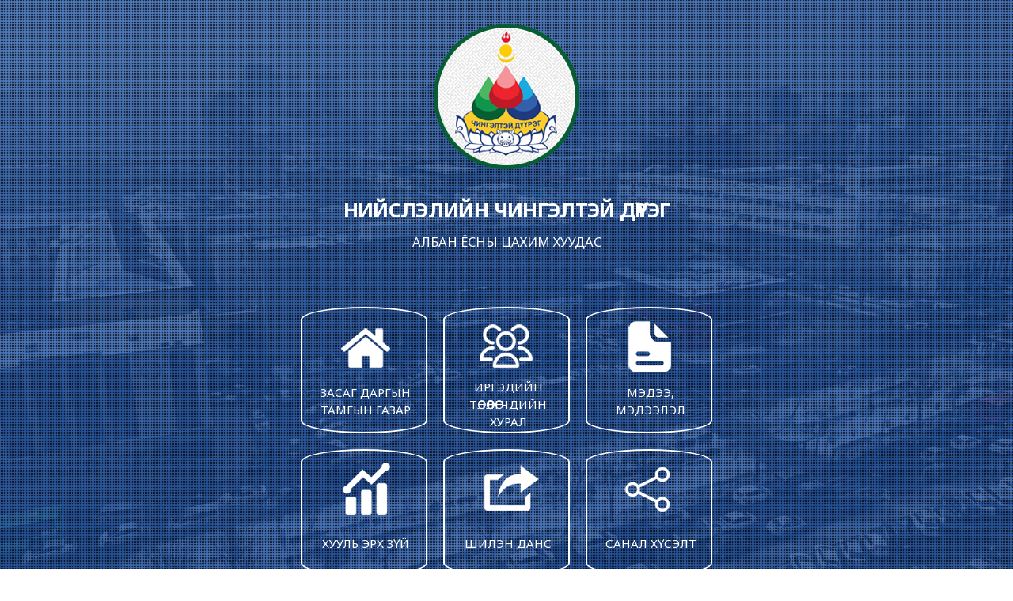

--- FILE ---
content_type: text/html; charset=utf-8
request_url: https://www.chingeltei.gov.mn/
body_size: 12808
content:
<!DOCTYPE html>
<html>

<head>
  <meta charset="utf-8" />
  <base href="https://www.chingeltei.gov.mn/" />
  <title>
    Нийслэлийн Чингэлтэй дүүрэг  </title>
  <meta name="description"
    content="info@chingeltei.gov.mn" />
  <meta name="keywords"
    content="Чингэлтэй Дүүрэг, chingeltei, ЧД, Чингэлтэй" />
  
    <meta name="viewport" content="width=device-width, initial-scale=1.0" />

    <meta property="og:url" class="meta" content="https://www.chingeltei.gov.mn/home">
	<meta property="og:title" class="meta" content="“Амар байна уу” цагаан сарын үзэсгэлэн худалдаа үргэлжилж байна">
	<meta property="og:image" class="meta" content="stat/file/p/org/261/1768903317696f5295d966e.jpg">
	<meta property="og:description" class="meta" content="    XVII жарны &ldquo;Сүрээр дарагч&rdquo; хэмээх гал морин жилийг угтан Чингэлтэй дүүргийн Жижиг, дунд үйлдвэрийг дэмжих төвөөс уламжлал болгон зохион байгуулдаг &ldquo;Амар байна уу&rdquo; цагаан сарын үзэсгэлэн худалдаа үргэлжилж байна.  ">
	<meta property="og:type" class="meta" content="news">
	<meta property="og:site_name" class="meta" content="Нийслэлийн Чингэлтэй дүүрэг">
	
  <link href="stat/image/fav1.png" rel="shortcut icon" type="image/png" />
  <link rel="preconnect" href="https://fonts.googleapis.com">
  <link rel="preconnect" href="https://fonts.gstatic.com" crossorigin>
  <link href="https://fonts.googleapis.com/css2?family=Noto+Sans:ital,wght@0,100..900;1,100..900&display=swap"
    rel="stylesheet">

    <script
    type="text/javascript">var isAndroid = false;</script>
  <link rel="stylesheet" type="text/css" href="stat/style/form.css" />
  <link rel="stylesheet" type="text/css" href="stat/style/page/cu.css" />
  <link rel="stylesheet" type="text/css" href="stat/style/new/main.css" />
  <script type="text/javascript" src="stat/script/page/cu.js"></script>
</head>
<body>
  <script
    type="text/javascript">var Wi = $(window).width(); if (Wi < FW) dchr(Wi);</script>
  <section class="body-nav"><style type="text/css">
    * {
        -webkit-box-sizing: border-box;
        -moz-box-sizing: border-box;
        box-sizing: border-box;
        color: #FFF;
        font-family: "Noto Sans", sans-serif;
    }

    *:before,
    *:after {
        -webkit-box-sizing: inherit;
        -moz-box-sizing: inherit;
        box-sizing: inherit;
    }

    #video-viewport {
        position: absolute;
        top: 0;
        left: 0;
        width: 100%;
        height: 100%;
        max-height: 100%;
        overflow: auto;
        z-index: -1;
    }

    video {
        display: block;
        width: 100%;
        height: auto;
    }

    @media only screen and (max-width: 1000px) {
        video {
            height: 100%;
            width: auto;


        }
    }

    .fullsize-video-bg {
        max-height: 100%;
        height: 100%;
        overflow: hidden;
        padding: 0px;
    }

    .fullsize-video-bg:before {
        content: "";
        background-color: rgba(35, 89, 173, 0.8);
        position: absolute;
        top: 0;
        left: 0;
        width: 100%;
        height: 100%;
        z-index: 0;

    }

    .fullsize-video-bg:after {
        content: "";
        background-image: url([data-uri]);
        background-size: 2px 2px;
        position: absolute;
        top: 0;
        left: 0;
        width: 100%;
        height: 100%;
        z-index: 1;
    }

    .fullsize-video-bg .inner {
        display: table;
        width: 100%;
        max-width: 100%;
        height: 100%;
        max-height: 100%;
        margin: 0 auto;
        padding: 0px;
        position: relative;
        z-index: 2;
        text-align: center;
        min-height: 900px;
        max-height: 1500px;
        height: auto;
    }

    .fullsize-video-bg .inner>div {
        width: 100%;
        height: 100%;
        text-align: center;
        display: table-cell;
        vertical-align: middle;
        padding: 0 2em;
    }

    h1 {
        font-family: "Noto Sans", sans-serif;
        font-size: 1.7em;
        line-height: 1.1;
        font-weight: bold;
        letter-spacing: -.025em;
        text-transform: uppercase;
        margin-bottom: .5em;
        color: #FFF;
    }

    h1+p {
        font-family: "Noto Sans", sans-serif;
        font-size: 1.1em;
        color: #FFF;
    }

    .inner a::before {

        border-radius: 5% / 50%;
    }

    .inner a {
        vertical-align: middle;
        padding: 10px;
        text-align: center;
        border: 2px solid #FFF;
        color: #FFF;
        width: 160px;
        height: 160px;
        overflow: hidden;
        display: inline-grid;
        margin: 10px;
        font-family: "Noto Sans", sans-serif;
        text-decoration: none;
        border-radius: 50% / 10%;
        -moz-border-radius: 50% / 10%;
        -khtml-border-radius: 50% / 10%;
        -webkit-border-radius: 50% / 10%;
        -ms-border-radius: 50% / 10%;
        -o-border-radius: 50% / 10%;

        font-size: 1em;
        text-align: center;
        margin: 10px;
    }


    .inner a:hover {
        vertical-align: middle;
        padding: 10px;
        text-align: center;
        border: 2px solid #2359ad;
        color: #FFF;
        width: 160px;
        height: 160px;
        overflow: hidden;
        display: inline-grid;
        margin: 10px;
        font-family: "Noto Sans", sans-serif;
        text-decoration: none;
        border-radius: 50% / 10%;
        -moz-border-radius: 50% / 10%;
        -khtml-border-radius: 50% / 10%;
        -webkit-border-radius: 50% / 10%;
        -ms-border-radius: 50% / 10%;
        -o-border-radius: 50% / 10%;
        background: #2359ad;
    }



    .inner a:hover img {
        filter: invert(0%) sepia(0%) saturate(0%) hue-rotate(346deg) brightness(400%) contrast(100%);
    }

    @media screen and (max-width: 1000px) {
        #video-viewport {
            position: block;
            display: block;
            width: 100%;
            height: 100%;
            overflow: auto;
        }

        .fullsize-video-bg {
            display: block;
            position: relative;
            height: 100%;
            padding-bottom: 10px;
        }

        .inner {
            max-width: 100%;
            width: auto;
            height: 100% text-align: center;
            padding: 0px;
        }

        .inner .logo111 {
            width: 20%;
            height: auto;
            text-align: center;
        }

        .inner div {
            text-align: center;
            width: 100%;
            font-size: 1.1em;
        }

        .inner a {
            width: 98%;
            height: auto;
            display: inline-block;
            position: relative;
            text-align: center;
            vertical-align: middle;
            margin: 0px;
            margin-bottom: 5px;
            padding: 5px;
            font-size: 0.8em;
        }

        .inner a img {
            text-align: center;
            max-width: 100%;
            width: 5%;
            padding: 0px;
            margin: 0px;

            display: block;
            position: relative;
            float: left;
            display: none;


        }

        .inner a:hover {

            width: 98%;

            height: auto;
            display: inline-block;
            position: relative;
            text-align: center;
            vertical-align: middle;
            margin: 0px;
            margin-bottom: 5px;
            padding: 5px;
            font-size: 0.8em;
        }

        h1 {
            font-size: 2em;
        }

    }
</style>
<script type="text/javascript">
    var min_w = 300;
    var vid_w_orig;
    var vid_h_orig;

    $(function () {

        vid_w_orig = parseInt($('video').attr('width'));
        vid_h_orig = parseInt($('video').attr('height'));

        $(window).resize(function () { fitVideo(); });
        $(window).trigger('resize');

    });

    function fitVideo() {

        $('#video-viewport').width($('.fullsize-video-bg').width());
        $('#video-viewport').height($('.fullsize-video-bg').height());

        var scale_h = $('.fullsize-video-bg').width() / vid_w_orig;
        var scale_v = $('.fullsize-video-bg').height() / vid_h_orig;
        var scale = scale_h > scale_v ? scale_h : scale_v;

        //if (scale * vid_w_orig < min_w) {scale = min_w / vid_w_orig;};

        //$('video').width(scale * vid_w_orig);
        //$('video').height(scale * vid_h_orig);

        // $('#video-viewport').scrollLeft(($('video').width() - $('.fullsize-video-bg').width()) / 2);
        //$('#video-viewport').scrollTop(($('video').height() - $('.fullsize-video-bg').height()) / 2);

    };
</script>
<section class="fullsize-video-bg">
    <div class="inner">
        <br />
        <img src="stat/image/9ad15045-7604-49c8-b5ee-ee6444cbde29.png" class="logo111" />
        <h1>НИЙСЛЭЛИЙН ЧИНГЭЛТЭЙ ДҮҮРЭГ</h1>

        <p>АЛБАН ЁСНЫ ЦАХИМ ХУУДАС</p><br /><br />

        <a href="home"><img src="stat/image/home/1.png"/>ЗАСАГ ДАРГЫН ТАМГЫН ГАЗАР</a><a href="https://www.chingelteicouncil.mn/"><img src="stat/image/home/2.png"/>ИРГЭДИЙН ТӨЛӨӨЛӨГЧДИЙН ХУРАЛ</a><a href="newses"><img src="stat/image/home/3.png"/>МЭДЭЭ, МЭДЭЭЛЭЛ</a><br/><a href="zasag"><img src="stat/image/home/4.png"/>ХУУЛЬ ЭРХ ЗҮЙ</a><a href="https://shilendans.gov.mn/organization/51516?ry=2025&group=117"><img src="stat/image/home/5.png"/>ШИЛЭН ДАНС</a><a href="contactus"><img src="stat/image/home/6.png"/>САНАЛ ХҮСЭЛТ</a>


        <br /><br /><br />
        Утас: 7777-1992<br />
        Мэйл хаяг: info@chingeltei.gov.mn        <br />

    </div>

    <div id="video-viewport">
        <video width="1920" height="1280" autoplay muted loop>
            <source src="stat/image/DJI_0392.mp4" type="video/mp4" />
            <source src="stat/image/DJI_0392.webm" type="video/webm" />
        </video>
    </div>
</section></section>  <style>
    #myBtn {
      display: none;
      position: fixed;
      bottom: 8px;
      right: 8px;
      z-index: 99;
      font-size: 18px;
      border: none;
      outline: none;
      background-color: #2359ad;
      color: white;
      cursor: pointer;
      padding: 5px;
    }

    #myBtn:hover {
      background-color: #555;
    }
  </style>
  <button onclick="topFunction()" id="myBtn" title="Go to top"><img
      src="stat/image/4781844_arrow_back_chevron_direction_left_icon.png" /></button>
  <script>
    // Get the button
    let mybutton = document.getElementById("myBtn");

    // When the user scrolls down 20px from the top of the document, show the button
    window.onscroll = function () { scrollFunction() };

    function scrollFunction() {
      if (document.body.scrollTop > 20 || document.documentElement.scrollTop > 20) {
        mybutton.style.display = "block";
      } else {
        mybutton.style.display = "none";
      }
    }

    // When the user clicks on the button, scroll to the top of the document
    function topFunction() {
      document.body.scrollTop = 0;
      document.documentElement.scrollTop = 0;
    }
  </script>

  </body>

</html>

--- FILE ---
content_type: text/css
request_url: https://www.chingeltei.gov.mn/stat/style/page/cu.css
body_size: 1120
content:
#map{width: 100%;height:500px;}
.contact{width: 100%; min-height:500px;border: none;}

.form p .field{max-width:100%;}.form p textarea.field{height:30px;}.form p label{display:inline;}#reviews{height:272px;overflow:hidden;}#reviews .item{padding:5px 10px;border:1px solid #DDD;margin-bottom:10px;}#reviews .item b{font-weight:normal;}#reviews .item p{margin:0;padding:5px 0;}.brd h3{font-size:16px;font-weight:normal;text-transform:uppercase;margin:0;color:#433;padding:10px 0 15px 10px;}.info p{margin:0;}
.nf .blk-head{margin-top: 20px;}


.tbl{display:table;width:100%;border-spacing:0;padding:0px;background: none;}
.nf .tbl{display: block;}
.lft{display:inline-block;width:859px;vertical-align:top;padding: 0px;padding-right: 20px;background: none;margin-top: 20px;overflow: hidden;}
.rght{display:inline-block;vertical-align:top;width:301px;padding-left:20px;padding-top: 0px;background: none;}

.nf .lft{
    position: relative;
    width: 98%;
    padding: 0px;
    margin: 0px;
    height: auto;
    padding: 0 1%;
    
}
.nf .rght{
    width: 100%;
    padding: 0px;
    margin: 0px;
}

--- FILE ---
content_type: text/css
request_url: https://www.chingeltei.gov.mn/stat/style/new/main.css
body_size: 1688
content:
body,textarea,td,th{padding:0;margin:0;font-size:15px;line-height:150%;}
::-moz-selection{color:#2359ad;background:#ddd;}
::selection{color:#2359ad;background:#ddd;}
body.mshow{padding-left:240px;overflow:hidden;text-align: left;} 

.fxw{width:1200px;margin:0 auto;position:relative;background: none;z-index: 999999;}

header,.menu-toggler:after,.menu-toggler{-ms-transition:all 500ms ease-in-out;-khtml-transition:all 500ms ease-in-out;-webkit-transition:all 500ms ease-in-out;-o-transition:all 500ms ease-in-out;-moz-transition:all 500ms ease-in-out;transition:all 500ms ease-in-out;}
header{margin-bottom: 0px;-ms-transition:left 0s;-khtml-transition:left 0s;-webkit-transition:left 0s;-o-transition:left 0s;-moz-transition:left 0s;transition:left 0s;background: #FFF;position: relative;display: block;padding-bottom: 0px;padding-top: 5px;}
 



.logo{display:block;width:auto;height:80px;cursor:pointer;background:url("9ad15045-7604-49c8-b5ee-ee6444cbde29.png") left center no-repeat, url("istockphoto-1443339952-612x612.jpg") right center no-repeat #FFF;margin:0;padding: 0px;z-index:2;top: 0px;left: 0px;  background-size: auto 80px, auto 70px;} 

.logo b{vertical-align: middle;color: yellow;font-size: 18px;margin: 0px;}
.logo h1{vertical-align: middle;color: #2359ad;font-size: 24px;padding-top: 33px;line-height: auto;margin: 0px;}




.nf .fxw{width: 100%;max-width: 100%;height: 92px;display: block;position: relative;}   
.nf .logo{background:url("logo_m.jpg");background-position: center center; background-repeat: no-repeat;height: 92px;background-size: contain, cover;margin: 0px;padding: 0px;margin-left: 30px;}

.nf .menu.top.button{display: block;}

.clear{clear:both;}